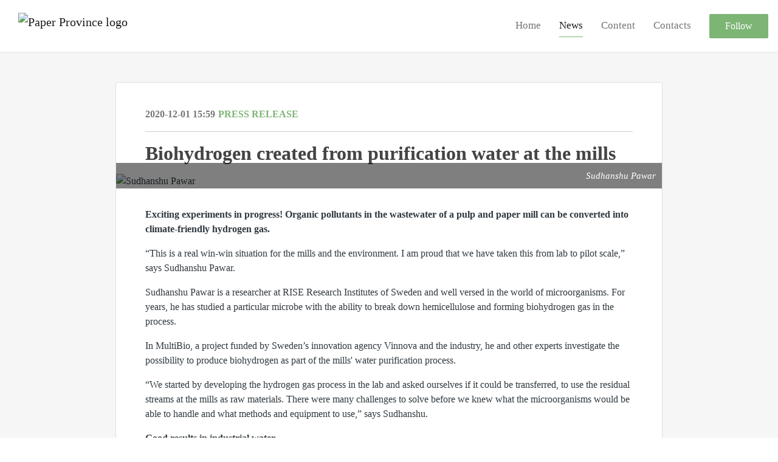

--- FILE ---
content_type: text/html; charset=utf-8
request_url: https://newsroom.notified.com/paper-province-english/posts/pressreleases/biohydrogen-created-from-purification-water-a
body_size: 7326
content:
<!DOCTYPE html><html lang="en"><head>
    <link rel="canonical" href="https://newsroom.notified.com/paper-province-english/posts/pressreleases/biohydrogen-created-from-purification-water-a">
    <title>Biohydrogen created from purification water at the mills</title>
    <base href="/">

    <link rel="icon" id="appFavicon" href="https://cdn.filestackcontent.com/FpTKDt6oSBKJ37sfU7qB">
    <meta charset="utf-8">
    <meta name="viewport" content="width=device-width, initial-scale=1">
<link rel="stylesheet" href="styles.a52e82cacd4d2598.css"><link href="https://use.typekit.net/jas2qwb.css" type="text/css" rel="stylesheet" media="screen,print" id="typekit-font"><meta property="og:url" content="https://newsroom.notified.com/paper-province-english/posts/pressreleases/biohydrogen-created-from-purification-water-a"><meta property="og:title" content="Biohydrogen created from purification water at the mills"><meta property="og:type" content="article"><meta property="og:description" content="Organic pollutants in the wastewater of a pulp and paper mill can be converted into climate-friendly hydrogen gas."><meta name="description" content="Organic pollutants in the wastewater of a pulp and paper mill can be converted into climate-friendly hydrogen gas."><meta property="og:image" content="https://cdn.filestackcontent.com/ADl2KZuKDRbS7BbbwOreQz/auto_image/resize=width:1200,height:627,fit:clip,align:top/M0AAjJR1QeKu0k48LLiW"><meta property="og:image:width" content="1200"><meta property="og:image:height" content="627"><meta name="twitter:card" content="summary_large_image"><meta name="robots" content="index, follow"><script class="structured-data-website" type="application/ld+json">{"@context":"https://schema.org/","@type":"NewsArticle","mainEntityOfPage":{"@type":"WebPage","id":"https://newsroom.notified.com/paper-province-english/posts/pressreleases/biohydrogen-created-from-purification-water-a"},"publisher":{"@type":"Organization","name":"Paper Province","logo":{"@type":"ImageObject","url":"https://cdn.filestackcontent.com/auto_image/XtPIQHbwTaSJ1Wm65yA7"}},"Headline":"Biohydrogen created from purification water at the mills","inLanguage":"en","image":"https://cdn.filestackcontent.com/M0AAjJR1QeKu0k48LLiW","provider":"Notified","author":{"@type":"Person","name":"Paper Province"},"datePublished":"2020-12-01 15:59","description":"Organic pollutants in the wastewater of a pulp and paper mill can be converted into climate-friendly hydrogen gas."}</script></head>

<body>
    <style id="newsroom_styles">
@font-face {font-family: 'Proxima Nova light'; src: url('https://cdn.filestackcontent.com/g8ZiNrmNTOGbXgtlZ4X3');} @font-face {font-family: 'Proxima Nova Semibold'; src: url('https://cdn.filestackcontent.com/b7lX2m7kQEi89ZOrFxAv');} 

body{
    font-family: proxima-nova-1
}

.btn{
    font-family: proxima-nova-1
}

h1,h2,h3,h4,h5,h6{
    font-family: azo-sans-uber-1
}

a{
    color: #7db575
}
a:hover{
    color: #7db575;
   opacity: 0.8;
}
.lSSlideOuter .lSPager.lSpg > li:hover a, .lSSlideOuter .lSPager.lSpg > li.active a {
    background-color: #7db575
   ;
}
.content-container h1 .seperator {
    background-color: #7db575
   ;
}

.navbar .nav-item .nav-link.active {
    border-color: #7db575;
}

.view-more-button-container .btn {
    background: #7db575;
}

.color-newsroom-accent-color{
    color: #7db575;
}

.bg-color-newsroom-accent-color{
    background: #7db575;
}

.item-list-boxed ul li .box .read-more-container{
    background-color: #7db575;
}

.item-list-boxed ul li .box .social-icons{
    color: #7db575;
}
.btn.btn-default {
    background-color: #7db575;
    border-color: #7db575;
    color: #fff;
    border-radius:2px;
}
.btn.btn-default:hover {
    background-color: #7db575;
    border-color: #7db575;
    color: #fff;
    opacity:0.5;
}

.newsroom-section-loader .circular, .newsroom-loader .circular{
    stroke: #7db575;
}

.item-list .list-no-items {
    background-color: #7db575;
}

.modal .modal-dialog .modal-content {
    border-color: #7db575;
}
.control-checkbox:hover input:not([disabled]):checked ~ .indicator, .control-checkbox .control input:checked:focus ~ .indicator {
    background: #7db575;
}

.control-checkbox input:checked:not([disabled]) ~ .indicator {
    background: #7db575;
}

.btn.btn-sm {
    padding: .25rem .5rem;
    font-size: .875rem;
    line-height: 1.5;
    border-radius: .2rem;
}

.btn{
    font-size: 1rem;
    padding: .375rem .75rem;
}

.dropdown .dropdown-menu .dropdown-item.active,.dropup .dropdown-menu .dropdown-item.active {
    color: #7db575
}

.cookie-consent-container{
    background: #7db575;
}


ngb-pagination .page-item.active .page-link {
        color: #fff;
        background-color: #7db575;
        border-color: #7db575;
    }
ngb-pagination .page-link:hover {
    color: #7db575;
}

.press-kit-card .media-list .dataobject-item .info-container {
    background-color: #7db575;
}
</style>
    <style id="custom_styles">/* footer */
.powered-by-footer {
background-color: #7DB575;
color: #fff;
}

/* fonts */
h1,h2,h3,h4,h5,h6{ font-family: 'Proxima Nova Semibold'}
body{ font-family: 'Proxima Nova light'}
.btn{ font-family: 'Proxima Nova light'}
</style>
    <notified-newsroom ng-version="19.2.18" ng-server-context="other"><router-outlet></router-outlet><ng-component><!----><div class="newsroom-wrapper newsroom-posts"><div class="newsroom-top-nav"><nav id="main-navbar" class="navbar navbar-expand-lg navbar-light bg-faded fixed-top"><!----><a class="navbar-brand" href="/paper-province-english"><img class="img-fluid" src="https://cdn.filestackcontent.com/auto_image/XtPIQHbwTaSJ1Wm65yA7" alt="Paper Province logo"><!----></a><!----><button type="button" data-bs-toggle="collapse" data-bs-target="#navbarSupportedContent" aria-controls="navbarSupportedContent" aria-expanded="false" aria-label="Toggle navigation" class="navbar-toggler"><span class="navbar-toggler-icon"></span></button><div class="collapse navbar-collapse"><button type="button" class="mobile-toggle-cancel"><i class="icon-cancel-1"></i></button><ul class="navbar-nav ms-auto"><li class="nav-item"><a routerlinkactive="active" class="nav-link" href="/paper-province-english">Home</a></li><!----><li class="nav-item"><a routerlinkactive="active" class="nav-link active" href="/paper-province-english/posts">News</a></li><!----><li class="nav-item"><a routerlinkactive="active" class="nav-link" href="/paper-province-english/presskits">Content</a></li><!----><li class="nav-item"><a routerlinkactive="active" class="nav-link" href="/paper-province-english/contacts">Contacts</a></li><!----><!----><!----><!----><!----><!----><!----><!----><!----><li id="follow-button-menu" class="nav-item"><button type="button" class="btn btn-default pe-4 ps-4">Follow</button></li></ul></div></nav></div><!----><!----><div class="newsroom-content"><router-outlet></router-outlet><ng-component><div id="pressrelease" class="content-container bg-grey pt-0 pb-0 min-height-100"><div class="container"><div class="row"><div class="col-lg-12"><div class="newsroom-single-item"><div class="item-header"><div class="d-flex"><div class="d-flex flex-wrap align-items-center text-20 text-bold m-0"><span class="published">2020-12-01 15:59</span><span class="type color-newsroom-accent-color">Press release</span></div><!----></div><hr></div><div class="content-wrapper"><h1 class="title">Biohydrogen created from purification water at the mills</h1><div class="image-container"><img class="image" src="https://cdn.filestackcontent.com/M0AAjJR1QeKu0k48LLiW" alt="Sudhanshu Pawar"><span class="image-description">Sudhanshu Pawar</span><!----></div><!----><p class="description mce-content-body"><p><strong>Exciting experiments in progress! Organic pollutants in the wastewater of a pulp and paper mill can be converted into climate-friendly hydrogen gas.</strong></p>
<p>“This is a real win-win situation for the mills and the environment. I am proud that we have taken this from lab to pilot scale,” says Sudhanshu Pawar.</p>
<p>Sudhanshu Pawar is a researcher at RISE Research Institutes of Sweden and well versed in the world of microorganisms. For years, he has studied a particular microbe with the ability to break down hemicellulose and forming biohydrogen gas in the process.</p>
<p>In MultiBio, a project funded by Sweden’s innovation agency Vinnova and the industry, he and other experts investigate the possibility to produce biohydrogen as part of the mills' water purification process.</p>
<p>“We started by developing the hydrogen gas process in the lab and asked ourselves if it could be transferred, to use the residual streams at the mills as raw materials. There were many challenges to solve before we knew what the microorganisms would be able to handle and what methods and equipment to use,” says Sudhanshu.</p>
<p><strong>Good results in industrial water</strong></p>
<p>Experiments at mills in Värmland, Sweden, showed that the microorganisms thrived in some of the industrial process streams.</p>
<p>“Everything went very well and smoother than we first thought. We found a current that was promising and got better results than we did in the laboratory.”</p>
<p>Biohydrogen gas experiments in industrial water to this purpose are the first of their kind.</p>
<p>“Nobody has tested this before in this way. It has only been done on a lab scale with a maximum of fifty litres. Our experiments scaled up to just over 400 litres and took the methods from lab to pilot scale without any challenges that could not be solved. This is a great development.”</p>
<p><strong>Alternative fuel</strong></p>
<p>Now it remains to develop the concept and start a full-scale biohydrogen process at a mill.</p>
<p>“I feel inspired and motivated and want to develop this further. It means a lot to the environment and to society,” says Sudhanshu Pawar.</p>
<p>Hydrogen is considered an interesting alternative fuel because the combustion only creates water. Usually fossil fuels are used to produce hydrogen, which causes carbon dioxide emissions.</p>
<p>“Biohydrogen is more climate-smart than ordinary hydrogen and I see a large market. The gas can be used for the own industrial equipment at the mills and as fuel for cars, buses, and trains,” says Sudhanshu Pawar.</p>
<p><strong>Three environmentally friendly products</strong></p>
<p>The purpose of the MultiBio project is for three sustainable products to be produced in the same process. In addition to the biohydrogen gas, bioplastic and a fish feed ingredient will be manufactured. When commercialized, the products can contribute to a sustainable future and will strengthen the economy for the mills.</p>
<p>One of the pulp mills that has been involved in the tests is Rottneros in Sunne.</p>
<p>“It is a dream scenario that everything that does not become pulp can be used for something else. In MultiBio you see the possibilities and try to find new ways. What traditionally ends up in a drainpipe is further refined and becomes other products. It is very interesting,” says Nils Hauri, development manager at Rottneros mill.</p>
<p>Download high-resolution picture<a href="https://newsroom.notified.com/paper-province-english/presskits/24487/sudhanshu-pawar" target="_blank" rel="noopener"> here &gt;</a></p></p><hr><div class="topic-container"><span class="topic-title">Topics: </span><a class="topic color-newsroom-accent-color" href="/paper-province-english/posts?topicId=19310"> Innovation <i class="icon-dot"></i><!----><!----></a><a class="topic color-newsroom-accent-color" href="/paper-province-english/posts?topicId=19311"> Sustainability <i class="icon-dot"></i><!----><!----></a><a class="topic color-newsroom-accent-color" href="/paper-province-english/posts?topicId=19312"> Bioeconomy <i class="icon-dot"></i><!----><!----></a><a class="topic color-newsroom-accent-color" href="/paper-province-english/posts?topicId=19313"> Paper industry <i class="icon-dot"></i><!----><!----></a><a class="topic color-newsroom-accent-color" href="/paper-province-english/posts?topicId=19316"> Climate smart <i class="icon-dot"></i><!----><!----></a><a class="topic color-newsroom-accent-color" href="/paper-province-english/posts?topicId=19318"> Energy and environment <i class="icon-dot"></i><!----><!----></a><a class="topic color-newsroom-accent-color" href="/paper-province-english/posts?topicId=19320"> Environment <i class="icon-dot"></i><!----><!----></a><a class="topic color-newsroom-accent-color" href="/paper-province-english/posts?topicId=19321"> Paper and pulp <!----></a><!----></div><!----><!----><hr></div><div class="row"><div class="col-lg-12"><h4 class="section-title">About Paper Province</h4><p class="mce-content-body"><p style="white-space: pre-wrap; font-size: 17px; margin-bottom: 0; font-style: italic;">Paper Province is a world-leading business cluster within the forest bio-economy. We are owned and operated by more than 100 member companies. The cluster is based in Karlstad, Sweden, and mainly operates in the province of Värmland and the surrounding area, but also nationally and globally. Together with our member companies we work towards sustainable development with focus on innovation, skilled work force, internationalization and regional mobilization.</p></p></div></div><hr><div class="row"><div class="col-lg-12 mb-3"><h4 class="section-title">Contacts</h4></div><div class="col-lg-12"><div class="contacts-big-list"><div class="contacts-list row"><div class="col-lg-6 col-sm-12 col-xs-12 contact-col"><div class="contact-item contact-col"><img class="contact-image" src="https://cdn.filestackcontent.com/T1UCug3lS9Grs1rQ4tiD" alt="Marja Wängestam"><!----><div class="contact-info"><div class="title" style="color: #7db575;">COMMUNICATOR</div><!----><h5 class="contact-name"> Marja Wängestam </h5><!----><!----><ul><li><i class="icon-mail-1"></i><a class="pointer" href="mailto:m.wangestam@paperprovince.com">m.wangestam@paperprovince.com</a></li><!----><li><i class="icon-phone"></i> 073-4228209 </li><!----><!----><!----><!----><!----></ul></div></div></div><!----></div></div></div></div><!----><!----><!----><!----><!----><!----></div></div></div></div></div><!----><!----></ng-component><!----></div><div class="powered-by-footer"><div class="container"><div class="row justify-content-center"><div class="subscribe-rss col-lg-6"><div class="icon-rss-1">Follow us</div><ul class="rss-feed-list"><li><a rel="nofollow" target="_blank" class="ms-1" href="https://api.client.notified.com/api/rss/publish/view/32519?type=news">News (RSS)</a></li><li><a rel="nofollow" target="_blank" class="ms-1" href="https://api.client.notified.com/api/rss/publish/view/32519?type=press">Press releases (RSS)</a></li><li><a rel="nofollow" target="_blank" class="ms-1" href="https://api.client.notified.com/api/rss/publish/view/32519?type=blog">Blog posts (RSS)</a></li></ul></div><div class="col-lg-6"><a href="https://notified.com" rel="nofollow" target="_blank"><img src="../../content/imgs/logos/logo_square.svg" alt="Notified logo">Powered by Notified</a></div></div></div></div></div><loader-container><!----></loader-container></ng-component><!----></notified-newsroom>

    <script src="https://cdnjs.cloudflare.com/ajax/libs/limonte-sweetalert2/6.9.1/sweetalert2.min.js"></script>
    <script src="https://cdnjs.cloudflare.com/ajax/libs/jquery/3.5.0/jquery.min.js"></script>
    <script src="content/js/lightslider.min.js"></script>
    <script src="content/js/webfont.js"></script>
    <script async="" src="https://www.instagram.com/embed.js"></script>
<script src="runtime.721fa7db6c49c754.js" type="module"></script><script src="polyfills.43efefecfd2cbc08.js" type="module"></script><script src="main.f6f4e00b0e5680e8.js" type="module"></script>


<script id="ng-state" type="application/json">{"viewModelKey":{"name":"Paper Province English","sluggedName":"paper-province-english","roomId":32519,"isPublic":true,"cameViaCustomDomain":false,"googleAnalyticsTrackingId":null,"googleAnalytics4TrackingId":null,"googleAnalyticsDisabled":false,"cookieConsentEnabled":true,"googleSiteVerificationToken":null,"companyInfo":{"publishRoomId":32519,"about":"Paper Province is a world-leading business cluster within the forest bio-economy. We are owned and operated by more than 100 member companies. The cluster is based in Karlstad, Sweden, and mainly operates in the province of Värmland and the surrounding area, but also nationally and globally. Together with our member companies we work towards sustainable development with focus on innovation, skilled work force, internationalization and regional mobilization.","name":"Paper Province","hostedNewsroomDomain":null},"roomSettings":{"publishRoomId":0,"logoUrl":"https://cdn.filestackcontent.com/auto_image/XtPIQHbwTaSJ1Wm65yA7","mailLogoUrl":"https://cdn.filestackcontent.com/auto_image/XtPIQHbwTaSJ1Wm65yA7","favIconUrl":"https://cdn.filestackcontent.com/FpTKDt6oSBKJ37sfU7qB","accentColor":"#7db575","headerTitle":"NEWSROOM","headerSubtitle":"","headerImageUrl":"https://cdn.filestackcontent.com/EmiX0lgSN6MfJcipnO55","headerBlurLevel":0,"headerTextColor":"#fff","headerBackgroundColor":"rgba(0,0,0,0.5)","headerFollowButtonBackgroundColor":"rgb(125,181,117)","headerFollowButtonTextColor":"rgb(255,255,255)","headerWidgetActive":null,"headerWidgetSpeed":null,"headerWidgetAutoplay":null,"roomMenuEnabledHome":true,"roomMenuEnabledNews":true,"roomMenuEnabledContent":true,"roomMenuEnabledContacts":true,"customMenuItemUrl1":null,"customMenuItemName1":null,"customMenuItemUrl2":null,"customMenuItemName2":null,"customMenuItemUrl3":null,"customMenuItemName3":null,"customMenuItemUrl4":null,"customMenuItemName4":null,"customMenuItemUrl5":null,"customMenuItemName5":null,"customMenuItemUrl6":null,"customMenuItemName6":null,"customMenuItemUrl7":null,"customMenuItemName7":null,"customMenuItemUrl8":null,"customMenuItemName8":null,"customCss":"/* footer */\n.powered-by-footer {\nbackground-color: #7DB575;\ncolor: #fff;\n}\n\n/* fonts */\nh1,h2,h3,h4,h5,h6{ font-family: 'Proxima Nova Semibold'}\nbody{ font-family: 'Proxima Nova light'}\n.btn{ font-family: 'Proxima Nova light'}\n","headingFontFamily":{"type":"typeKitFont","fontName":"Azo Sans Uber","externalId":"dktb","cssSelector":"azo-sans-uber-1"},"paragraphFontFamily":{"type":"typeKitFont","fontName":"Proxima Nova","externalId":"vcsm","cssSelector":"proxima-nova-1"},"typeKitId":"jas2qwb","logoHref":null},"publishRoomLabel":{"language":"english","publishRoomId":32519,"pressRelease":"Press release","pressReleases":"Press releases","regulatoryPressRelease":"Regulatory press release","regulatoryPressReleases":"Regulatory press releases","readMore":"Read more","readAllPressReleases":"Read all press releases","about":"About","home":"Home","content":"Content","contacts":"Contacts","readAllBlogPosts":"Read all blog posts","viewMore":"View more","view":"View","news":"News","blogPosts":"Blog posts","blogPost":"Blog post","newsPost":"News post","newsPosts":"News posts","latestNews":"Latest news","topics":"Topics","newsTypes":"News types","noMoreItems":"No more news","relatedLinks":"Related links","relatedFiles":"Related media","relatedPressKits":"Related press kits","relatedPosts":"Related news","download":"Download","fileType":"File type","license":"License","size":"Size","follow":"Follow","name":"Name","yourEmailAddress":"Your email address","privacyConcent":"I agree that my personal data will be processed in accordance with the Privacy Policy.","privacyText":"We’re committed to your privacy. The newsroom owner and Notified use the information you provide to us to contact you about our relevant content.\n                    ","enterMailText":"Enter your e-mail and name to start receiving news from","sendingConfirmMailText":"We're sending confirm mail to your email","verifyMailText":"Look for the verification email in your inbox and click the link in that email. A confirmation message will appear in your web browser.","mailShareTitle":"Share this post on social media","allTopics":"All topics","allYears":"All years","allMonths":"All months","january":"January","february":"February","march":"March","april":"April","may":"May","june":"June","july":"July","august":"August","september":"September","october":"October","november":"November","december":"December","noItemsExist":"There are no news posts that match your filter or search.","emailIsRequired":"Email is required","invalidEmail":"Invalid email","unsubscribePrivacyPolicy":"You may unsubscribe from these communications at any time. For more information, please read our","privacyPolicy":"Privacy Policy","tickToFollow":"You need to tick this box to be able to follow newsroom.","close":"Close","cookieConsentDescription":"Notified's websites use cookies to ensure that we give you the best experience when you visit our websites or use our Services. If you continue without changing your browser settings, you are agreeing to our use of cookies. Find out more by reading our \u003Ca href='https://www.notified.com/privacy' target='_blank'>privacy policy\u003C/a>","accept":"Accept","reject":"Reject","photographer":"Photographer"},"customFonts":[{"id":6636,"fontName":"Proxima Nova light","eotUrl":"","woffUrl":"","woff2Url":"","ttfUrl":"","otfUrl":"https://cdn.filestackcontent.com/g8ZiNrmNTOGbXgtlZ4X3"},{"id":6637,"fontName":"Proxima Nova Semibold","eotUrl":"","woffUrl":"","woff2Url":"","ttfUrl":"","otfUrl":"https://cdn.filestackcontent.com/b7lX2m7kQEi89ZOrFxAv"}],"gnwPressReleaseFeedUrl":null,"hasRegulatoryPressReleases":false},"itemKey":{"id":123687,"title":"Biohydrogen created from purification water at the mills","summary":"Organic pollutants in the wastewater of a pulp and paper mill can be converted into climate-friendly hydrogen gas.","description":"\u003Cp>\u003Cstrong>Exciting experiments in progress! Organic pollutants in the wastewater of a pulp and paper mill can be converted into climate-friendly hydrogen gas.\u003C/strong>\u003C/p>\n\u003Cp>&ldquo;This is a real win-win situation for the mills and the environment. I am proud that we have taken this from lab to pilot scale,&rdquo; says Sudhanshu Pawar.\u003C/p>\n\u003Cp>Sudhanshu Pawar is a researcher at RISE Research Institutes of Sweden and well versed in the world of microorganisms. For years, he has studied a particular microbe with the ability to break down hemicellulose and forming biohydrogen gas in the process.\u003C/p>\n\u003Cp>In MultiBio, a project funded by Sweden&rsquo;s innovation agency Vinnova and the industry, he and other experts investigate the possibility to produce biohydrogen as part of the mills' water purification process.\u003C/p>\n\u003Cp>&ldquo;We started by developing the hydrogen gas process in the lab and asked ourselves if it could be transferred, to use the residual streams at the mills as raw materials. There were many challenges to solve before we knew what the microorganisms would be able to handle and what methods and equipment to use,&rdquo; says Sudhanshu.\u003C/p>\n\u003Cp>\u003Cstrong>Good results in industrial water\u003C/strong>\u003C/p>\n\u003Cp>Experiments at mills in V&auml;rmland, Sweden, showed that the microorganisms thrived in some of the industrial process streams.\u003C/p>\n\u003Cp>&ldquo;Everything went very well and smoother than we first thought. We found a current that was promising and got better results than we did in the laboratory.&rdquo;\u003C/p>\n\u003Cp>Biohydrogen gas experiments in industrial water to this purpose are the first of their kind.\u003C/p>\n\u003Cp>&ldquo;Nobody has tested this before in this way. It has only been done on a lab scale with a maximum of fifty litres. Our experiments scaled up to just over 400 litres and took the methods from lab to pilot scale without any challenges that could not be solved. This is a great development.&rdquo;\u003C/p>\n\u003Cp>\u003Cstrong>Alternative fuel\u003C/strong>\u003C/p>\n\u003Cp>Now it remains to develop the concept and start a full-scale biohydrogen process at a mill.\u003C/p>\n\u003Cp>&ldquo;I feel inspired and motivated and want to develop this further. It means a lot to the environment and to society,&rdquo; says Sudhanshu Pawar.\u003C/p>\n\u003Cp>Hydrogen is considered an interesting alternative fuel because the combustion only creates water. Usually fossil fuels are used to produce hydrogen, which causes carbon dioxide emissions.\u003C/p>\n\u003Cp>&ldquo;Biohydrogen is more climate-smart than ordinary hydrogen and I see a large market. The gas can be used for the own industrial equipment at the mills and as fuel for cars, buses, and trains,&rdquo; says Sudhanshu Pawar.\u003C/p>\n\u003Cp>\u003Cstrong>Three environmentally friendly products\u003C/strong>\u003C/p>\n\u003Cp>The purpose of the MultiBio project is for three sustainable products to be produced in the same process. In addition to the biohydrogen gas, bioplastic and a fish feed ingredient will be manufactured. When commercialized, the products can contribute to a sustainable future and will strengthen the economy for the mills.\u003C/p>\n\u003Cp>One of the pulp mills that has been involved in the tests is Rottneros in Sunne.\u003C/p>\n\u003Cp>&ldquo;It is a dream scenario that everything that does not become pulp can be used for something else. In MultiBio you see the possibilities and try to find new ways. What traditionally ends up in a drainpipe is further refined and becomes other products. It is very interesting,&rdquo; says Nils Hauri, development manager at Rottneros mill.\u003C/p>\n\u003Cp>Download high-resolution picture\u003Ca href=\"https://newsroom.notified.com/paper-province-english/presskits/24487/sudhanshu-pawar\" target=\"_blank\" rel=\"noopener\"> here &gt;\u003C/a>\u003C/p>","companyAbout":"\u003Cp style=\"white-space: pre-wrap; font-size: 17px; margin-bottom: 0; font-style: italic;\">Paper Province is a world-leading business cluster within the forest bio-economy. We are owned and operated by more than 100 member companies. The cluster is based in Karlstad, Sweden, and mainly operates in the province of Värmland and the surrounding area, but also nationally and globally. Together with our member companies we work towards sustainable development with focus on innovation, skilled work force, internationalization and regional mobilization.\u003C/p>","canonicalUrl":null,"imageUrl":"https://cdn.filestackcontent.com/M0AAjJR1QeKu0k48LLiW","imageDescription":"Sudhanshu Pawar","imageAlt":null,"published":"2020-12-01T15:59:08.001Z","created":"2020-12-01T15:55:00","sluggedName":"biohydrogen-created-from-purification-water-a","isFeatured":false,"language":"en","status":"active","type":"pressRelease","contacts":[{"id":30198,"name":"Marja Wängestam","sortOrder":3,"title":"COMMUNICATOR","description":null,"picture":"https://cdn.filestackcontent.com/T1UCug3lS9Grs1rQ4tiD","email":"m.wangestam@paperprovince.com","phone":"073-4228209","phone2":null,"twitterHandle":null,"instagramUsername":null,"linkedInUsername":null,"enabledInNewsroom":true}],"topics":[{"id":19310,"name":"Innovation","count":11,"sortOrder":null},{"id":19311,"name":"Sustainability","count":11,"sortOrder":null},{"id":19312,"name":"Bioeconomy","count":13,"sortOrder":null},{"id":19313,"name":"Paper industry","count":4,"sortOrder":null},{"id":19316,"name":"Climate smart","count":11,"sortOrder":null},{"id":19318,"name":"Energy and environment","count":8,"sortOrder":null},{"id":19320,"name":"Environment","count":6,"sortOrder":null},{"id":19321,"name":"Paper and pulp","count":4,"sortOrder":null}],"relatedContent":[],"publishUrl":"https://newsroom.notified.com/paper-province-english/posts/pressreleases/biohydrogen-created-from-purification-water-a"}}</script></body></html>